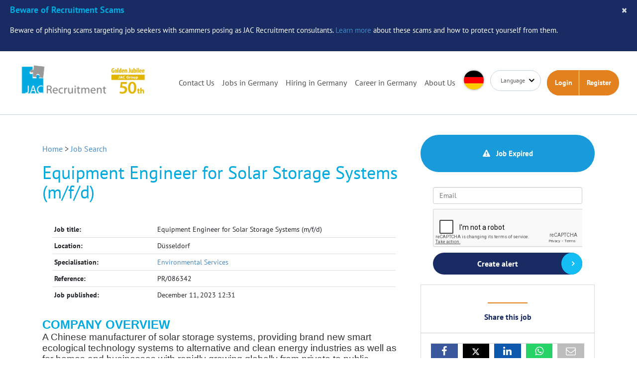

--- FILE ---
content_type: text/html; charset=utf-8
request_url: https://www.google.com/recaptcha/api2/anchor?ar=1&k=6LfTJlEpAAAAAOe_oEO2tRXbTvQWiga2U3FedYli&co=aHR0cHM6Ly93d3cuamFjLXJlY3J1aXRtZW50LmRlOjQ0Mw..&hl=en&v=PoyoqOPhxBO7pBk68S4YbpHZ&size=normal&anchor-ms=20000&execute-ms=30000&cb=i8wnchjubuva
body_size: 49494
content:
<!DOCTYPE HTML><html dir="ltr" lang="en"><head><meta http-equiv="Content-Type" content="text/html; charset=UTF-8">
<meta http-equiv="X-UA-Compatible" content="IE=edge">
<title>reCAPTCHA</title>
<style type="text/css">
/* cyrillic-ext */
@font-face {
  font-family: 'Roboto';
  font-style: normal;
  font-weight: 400;
  font-stretch: 100%;
  src: url(//fonts.gstatic.com/s/roboto/v48/KFO7CnqEu92Fr1ME7kSn66aGLdTylUAMa3GUBHMdazTgWw.woff2) format('woff2');
  unicode-range: U+0460-052F, U+1C80-1C8A, U+20B4, U+2DE0-2DFF, U+A640-A69F, U+FE2E-FE2F;
}
/* cyrillic */
@font-face {
  font-family: 'Roboto';
  font-style: normal;
  font-weight: 400;
  font-stretch: 100%;
  src: url(//fonts.gstatic.com/s/roboto/v48/KFO7CnqEu92Fr1ME7kSn66aGLdTylUAMa3iUBHMdazTgWw.woff2) format('woff2');
  unicode-range: U+0301, U+0400-045F, U+0490-0491, U+04B0-04B1, U+2116;
}
/* greek-ext */
@font-face {
  font-family: 'Roboto';
  font-style: normal;
  font-weight: 400;
  font-stretch: 100%;
  src: url(//fonts.gstatic.com/s/roboto/v48/KFO7CnqEu92Fr1ME7kSn66aGLdTylUAMa3CUBHMdazTgWw.woff2) format('woff2');
  unicode-range: U+1F00-1FFF;
}
/* greek */
@font-face {
  font-family: 'Roboto';
  font-style: normal;
  font-weight: 400;
  font-stretch: 100%;
  src: url(//fonts.gstatic.com/s/roboto/v48/KFO7CnqEu92Fr1ME7kSn66aGLdTylUAMa3-UBHMdazTgWw.woff2) format('woff2');
  unicode-range: U+0370-0377, U+037A-037F, U+0384-038A, U+038C, U+038E-03A1, U+03A3-03FF;
}
/* math */
@font-face {
  font-family: 'Roboto';
  font-style: normal;
  font-weight: 400;
  font-stretch: 100%;
  src: url(//fonts.gstatic.com/s/roboto/v48/KFO7CnqEu92Fr1ME7kSn66aGLdTylUAMawCUBHMdazTgWw.woff2) format('woff2');
  unicode-range: U+0302-0303, U+0305, U+0307-0308, U+0310, U+0312, U+0315, U+031A, U+0326-0327, U+032C, U+032F-0330, U+0332-0333, U+0338, U+033A, U+0346, U+034D, U+0391-03A1, U+03A3-03A9, U+03B1-03C9, U+03D1, U+03D5-03D6, U+03F0-03F1, U+03F4-03F5, U+2016-2017, U+2034-2038, U+203C, U+2040, U+2043, U+2047, U+2050, U+2057, U+205F, U+2070-2071, U+2074-208E, U+2090-209C, U+20D0-20DC, U+20E1, U+20E5-20EF, U+2100-2112, U+2114-2115, U+2117-2121, U+2123-214F, U+2190, U+2192, U+2194-21AE, U+21B0-21E5, U+21F1-21F2, U+21F4-2211, U+2213-2214, U+2216-22FF, U+2308-230B, U+2310, U+2319, U+231C-2321, U+2336-237A, U+237C, U+2395, U+239B-23B7, U+23D0, U+23DC-23E1, U+2474-2475, U+25AF, U+25B3, U+25B7, U+25BD, U+25C1, U+25CA, U+25CC, U+25FB, U+266D-266F, U+27C0-27FF, U+2900-2AFF, U+2B0E-2B11, U+2B30-2B4C, U+2BFE, U+3030, U+FF5B, U+FF5D, U+1D400-1D7FF, U+1EE00-1EEFF;
}
/* symbols */
@font-face {
  font-family: 'Roboto';
  font-style: normal;
  font-weight: 400;
  font-stretch: 100%;
  src: url(//fonts.gstatic.com/s/roboto/v48/KFO7CnqEu92Fr1ME7kSn66aGLdTylUAMaxKUBHMdazTgWw.woff2) format('woff2');
  unicode-range: U+0001-000C, U+000E-001F, U+007F-009F, U+20DD-20E0, U+20E2-20E4, U+2150-218F, U+2190, U+2192, U+2194-2199, U+21AF, U+21E6-21F0, U+21F3, U+2218-2219, U+2299, U+22C4-22C6, U+2300-243F, U+2440-244A, U+2460-24FF, U+25A0-27BF, U+2800-28FF, U+2921-2922, U+2981, U+29BF, U+29EB, U+2B00-2BFF, U+4DC0-4DFF, U+FFF9-FFFB, U+10140-1018E, U+10190-1019C, U+101A0, U+101D0-101FD, U+102E0-102FB, U+10E60-10E7E, U+1D2C0-1D2D3, U+1D2E0-1D37F, U+1F000-1F0FF, U+1F100-1F1AD, U+1F1E6-1F1FF, U+1F30D-1F30F, U+1F315, U+1F31C, U+1F31E, U+1F320-1F32C, U+1F336, U+1F378, U+1F37D, U+1F382, U+1F393-1F39F, U+1F3A7-1F3A8, U+1F3AC-1F3AF, U+1F3C2, U+1F3C4-1F3C6, U+1F3CA-1F3CE, U+1F3D4-1F3E0, U+1F3ED, U+1F3F1-1F3F3, U+1F3F5-1F3F7, U+1F408, U+1F415, U+1F41F, U+1F426, U+1F43F, U+1F441-1F442, U+1F444, U+1F446-1F449, U+1F44C-1F44E, U+1F453, U+1F46A, U+1F47D, U+1F4A3, U+1F4B0, U+1F4B3, U+1F4B9, U+1F4BB, U+1F4BF, U+1F4C8-1F4CB, U+1F4D6, U+1F4DA, U+1F4DF, U+1F4E3-1F4E6, U+1F4EA-1F4ED, U+1F4F7, U+1F4F9-1F4FB, U+1F4FD-1F4FE, U+1F503, U+1F507-1F50B, U+1F50D, U+1F512-1F513, U+1F53E-1F54A, U+1F54F-1F5FA, U+1F610, U+1F650-1F67F, U+1F687, U+1F68D, U+1F691, U+1F694, U+1F698, U+1F6AD, U+1F6B2, U+1F6B9-1F6BA, U+1F6BC, U+1F6C6-1F6CF, U+1F6D3-1F6D7, U+1F6E0-1F6EA, U+1F6F0-1F6F3, U+1F6F7-1F6FC, U+1F700-1F7FF, U+1F800-1F80B, U+1F810-1F847, U+1F850-1F859, U+1F860-1F887, U+1F890-1F8AD, U+1F8B0-1F8BB, U+1F8C0-1F8C1, U+1F900-1F90B, U+1F93B, U+1F946, U+1F984, U+1F996, U+1F9E9, U+1FA00-1FA6F, U+1FA70-1FA7C, U+1FA80-1FA89, U+1FA8F-1FAC6, U+1FACE-1FADC, U+1FADF-1FAE9, U+1FAF0-1FAF8, U+1FB00-1FBFF;
}
/* vietnamese */
@font-face {
  font-family: 'Roboto';
  font-style: normal;
  font-weight: 400;
  font-stretch: 100%;
  src: url(//fonts.gstatic.com/s/roboto/v48/KFO7CnqEu92Fr1ME7kSn66aGLdTylUAMa3OUBHMdazTgWw.woff2) format('woff2');
  unicode-range: U+0102-0103, U+0110-0111, U+0128-0129, U+0168-0169, U+01A0-01A1, U+01AF-01B0, U+0300-0301, U+0303-0304, U+0308-0309, U+0323, U+0329, U+1EA0-1EF9, U+20AB;
}
/* latin-ext */
@font-face {
  font-family: 'Roboto';
  font-style: normal;
  font-weight: 400;
  font-stretch: 100%;
  src: url(//fonts.gstatic.com/s/roboto/v48/KFO7CnqEu92Fr1ME7kSn66aGLdTylUAMa3KUBHMdazTgWw.woff2) format('woff2');
  unicode-range: U+0100-02BA, U+02BD-02C5, U+02C7-02CC, U+02CE-02D7, U+02DD-02FF, U+0304, U+0308, U+0329, U+1D00-1DBF, U+1E00-1E9F, U+1EF2-1EFF, U+2020, U+20A0-20AB, U+20AD-20C0, U+2113, U+2C60-2C7F, U+A720-A7FF;
}
/* latin */
@font-face {
  font-family: 'Roboto';
  font-style: normal;
  font-weight: 400;
  font-stretch: 100%;
  src: url(//fonts.gstatic.com/s/roboto/v48/KFO7CnqEu92Fr1ME7kSn66aGLdTylUAMa3yUBHMdazQ.woff2) format('woff2');
  unicode-range: U+0000-00FF, U+0131, U+0152-0153, U+02BB-02BC, U+02C6, U+02DA, U+02DC, U+0304, U+0308, U+0329, U+2000-206F, U+20AC, U+2122, U+2191, U+2193, U+2212, U+2215, U+FEFF, U+FFFD;
}
/* cyrillic-ext */
@font-face {
  font-family: 'Roboto';
  font-style: normal;
  font-weight: 500;
  font-stretch: 100%;
  src: url(//fonts.gstatic.com/s/roboto/v48/KFO7CnqEu92Fr1ME7kSn66aGLdTylUAMa3GUBHMdazTgWw.woff2) format('woff2');
  unicode-range: U+0460-052F, U+1C80-1C8A, U+20B4, U+2DE0-2DFF, U+A640-A69F, U+FE2E-FE2F;
}
/* cyrillic */
@font-face {
  font-family: 'Roboto';
  font-style: normal;
  font-weight: 500;
  font-stretch: 100%;
  src: url(//fonts.gstatic.com/s/roboto/v48/KFO7CnqEu92Fr1ME7kSn66aGLdTylUAMa3iUBHMdazTgWw.woff2) format('woff2');
  unicode-range: U+0301, U+0400-045F, U+0490-0491, U+04B0-04B1, U+2116;
}
/* greek-ext */
@font-face {
  font-family: 'Roboto';
  font-style: normal;
  font-weight: 500;
  font-stretch: 100%;
  src: url(//fonts.gstatic.com/s/roboto/v48/KFO7CnqEu92Fr1ME7kSn66aGLdTylUAMa3CUBHMdazTgWw.woff2) format('woff2');
  unicode-range: U+1F00-1FFF;
}
/* greek */
@font-face {
  font-family: 'Roboto';
  font-style: normal;
  font-weight: 500;
  font-stretch: 100%;
  src: url(//fonts.gstatic.com/s/roboto/v48/KFO7CnqEu92Fr1ME7kSn66aGLdTylUAMa3-UBHMdazTgWw.woff2) format('woff2');
  unicode-range: U+0370-0377, U+037A-037F, U+0384-038A, U+038C, U+038E-03A1, U+03A3-03FF;
}
/* math */
@font-face {
  font-family: 'Roboto';
  font-style: normal;
  font-weight: 500;
  font-stretch: 100%;
  src: url(//fonts.gstatic.com/s/roboto/v48/KFO7CnqEu92Fr1ME7kSn66aGLdTylUAMawCUBHMdazTgWw.woff2) format('woff2');
  unicode-range: U+0302-0303, U+0305, U+0307-0308, U+0310, U+0312, U+0315, U+031A, U+0326-0327, U+032C, U+032F-0330, U+0332-0333, U+0338, U+033A, U+0346, U+034D, U+0391-03A1, U+03A3-03A9, U+03B1-03C9, U+03D1, U+03D5-03D6, U+03F0-03F1, U+03F4-03F5, U+2016-2017, U+2034-2038, U+203C, U+2040, U+2043, U+2047, U+2050, U+2057, U+205F, U+2070-2071, U+2074-208E, U+2090-209C, U+20D0-20DC, U+20E1, U+20E5-20EF, U+2100-2112, U+2114-2115, U+2117-2121, U+2123-214F, U+2190, U+2192, U+2194-21AE, U+21B0-21E5, U+21F1-21F2, U+21F4-2211, U+2213-2214, U+2216-22FF, U+2308-230B, U+2310, U+2319, U+231C-2321, U+2336-237A, U+237C, U+2395, U+239B-23B7, U+23D0, U+23DC-23E1, U+2474-2475, U+25AF, U+25B3, U+25B7, U+25BD, U+25C1, U+25CA, U+25CC, U+25FB, U+266D-266F, U+27C0-27FF, U+2900-2AFF, U+2B0E-2B11, U+2B30-2B4C, U+2BFE, U+3030, U+FF5B, U+FF5D, U+1D400-1D7FF, U+1EE00-1EEFF;
}
/* symbols */
@font-face {
  font-family: 'Roboto';
  font-style: normal;
  font-weight: 500;
  font-stretch: 100%;
  src: url(//fonts.gstatic.com/s/roboto/v48/KFO7CnqEu92Fr1ME7kSn66aGLdTylUAMaxKUBHMdazTgWw.woff2) format('woff2');
  unicode-range: U+0001-000C, U+000E-001F, U+007F-009F, U+20DD-20E0, U+20E2-20E4, U+2150-218F, U+2190, U+2192, U+2194-2199, U+21AF, U+21E6-21F0, U+21F3, U+2218-2219, U+2299, U+22C4-22C6, U+2300-243F, U+2440-244A, U+2460-24FF, U+25A0-27BF, U+2800-28FF, U+2921-2922, U+2981, U+29BF, U+29EB, U+2B00-2BFF, U+4DC0-4DFF, U+FFF9-FFFB, U+10140-1018E, U+10190-1019C, U+101A0, U+101D0-101FD, U+102E0-102FB, U+10E60-10E7E, U+1D2C0-1D2D3, U+1D2E0-1D37F, U+1F000-1F0FF, U+1F100-1F1AD, U+1F1E6-1F1FF, U+1F30D-1F30F, U+1F315, U+1F31C, U+1F31E, U+1F320-1F32C, U+1F336, U+1F378, U+1F37D, U+1F382, U+1F393-1F39F, U+1F3A7-1F3A8, U+1F3AC-1F3AF, U+1F3C2, U+1F3C4-1F3C6, U+1F3CA-1F3CE, U+1F3D4-1F3E0, U+1F3ED, U+1F3F1-1F3F3, U+1F3F5-1F3F7, U+1F408, U+1F415, U+1F41F, U+1F426, U+1F43F, U+1F441-1F442, U+1F444, U+1F446-1F449, U+1F44C-1F44E, U+1F453, U+1F46A, U+1F47D, U+1F4A3, U+1F4B0, U+1F4B3, U+1F4B9, U+1F4BB, U+1F4BF, U+1F4C8-1F4CB, U+1F4D6, U+1F4DA, U+1F4DF, U+1F4E3-1F4E6, U+1F4EA-1F4ED, U+1F4F7, U+1F4F9-1F4FB, U+1F4FD-1F4FE, U+1F503, U+1F507-1F50B, U+1F50D, U+1F512-1F513, U+1F53E-1F54A, U+1F54F-1F5FA, U+1F610, U+1F650-1F67F, U+1F687, U+1F68D, U+1F691, U+1F694, U+1F698, U+1F6AD, U+1F6B2, U+1F6B9-1F6BA, U+1F6BC, U+1F6C6-1F6CF, U+1F6D3-1F6D7, U+1F6E0-1F6EA, U+1F6F0-1F6F3, U+1F6F7-1F6FC, U+1F700-1F7FF, U+1F800-1F80B, U+1F810-1F847, U+1F850-1F859, U+1F860-1F887, U+1F890-1F8AD, U+1F8B0-1F8BB, U+1F8C0-1F8C1, U+1F900-1F90B, U+1F93B, U+1F946, U+1F984, U+1F996, U+1F9E9, U+1FA00-1FA6F, U+1FA70-1FA7C, U+1FA80-1FA89, U+1FA8F-1FAC6, U+1FACE-1FADC, U+1FADF-1FAE9, U+1FAF0-1FAF8, U+1FB00-1FBFF;
}
/* vietnamese */
@font-face {
  font-family: 'Roboto';
  font-style: normal;
  font-weight: 500;
  font-stretch: 100%;
  src: url(//fonts.gstatic.com/s/roboto/v48/KFO7CnqEu92Fr1ME7kSn66aGLdTylUAMa3OUBHMdazTgWw.woff2) format('woff2');
  unicode-range: U+0102-0103, U+0110-0111, U+0128-0129, U+0168-0169, U+01A0-01A1, U+01AF-01B0, U+0300-0301, U+0303-0304, U+0308-0309, U+0323, U+0329, U+1EA0-1EF9, U+20AB;
}
/* latin-ext */
@font-face {
  font-family: 'Roboto';
  font-style: normal;
  font-weight: 500;
  font-stretch: 100%;
  src: url(//fonts.gstatic.com/s/roboto/v48/KFO7CnqEu92Fr1ME7kSn66aGLdTylUAMa3KUBHMdazTgWw.woff2) format('woff2');
  unicode-range: U+0100-02BA, U+02BD-02C5, U+02C7-02CC, U+02CE-02D7, U+02DD-02FF, U+0304, U+0308, U+0329, U+1D00-1DBF, U+1E00-1E9F, U+1EF2-1EFF, U+2020, U+20A0-20AB, U+20AD-20C0, U+2113, U+2C60-2C7F, U+A720-A7FF;
}
/* latin */
@font-face {
  font-family: 'Roboto';
  font-style: normal;
  font-weight: 500;
  font-stretch: 100%;
  src: url(//fonts.gstatic.com/s/roboto/v48/KFO7CnqEu92Fr1ME7kSn66aGLdTylUAMa3yUBHMdazQ.woff2) format('woff2');
  unicode-range: U+0000-00FF, U+0131, U+0152-0153, U+02BB-02BC, U+02C6, U+02DA, U+02DC, U+0304, U+0308, U+0329, U+2000-206F, U+20AC, U+2122, U+2191, U+2193, U+2212, U+2215, U+FEFF, U+FFFD;
}
/* cyrillic-ext */
@font-face {
  font-family: 'Roboto';
  font-style: normal;
  font-weight: 900;
  font-stretch: 100%;
  src: url(//fonts.gstatic.com/s/roboto/v48/KFO7CnqEu92Fr1ME7kSn66aGLdTylUAMa3GUBHMdazTgWw.woff2) format('woff2');
  unicode-range: U+0460-052F, U+1C80-1C8A, U+20B4, U+2DE0-2DFF, U+A640-A69F, U+FE2E-FE2F;
}
/* cyrillic */
@font-face {
  font-family: 'Roboto';
  font-style: normal;
  font-weight: 900;
  font-stretch: 100%;
  src: url(//fonts.gstatic.com/s/roboto/v48/KFO7CnqEu92Fr1ME7kSn66aGLdTylUAMa3iUBHMdazTgWw.woff2) format('woff2');
  unicode-range: U+0301, U+0400-045F, U+0490-0491, U+04B0-04B1, U+2116;
}
/* greek-ext */
@font-face {
  font-family: 'Roboto';
  font-style: normal;
  font-weight: 900;
  font-stretch: 100%;
  src: url(//fonts.gstatic.com/s/roboto/v48/KFO7CnqEu92Fr1ME7kSn66aGLdTylUAMa3CUBHMdazTgWw.woff2) format('woff2');
  unicode-range: U+1F00-1FFF;
}
/* greek */
@font-face {
  font-family: 'Roboto';
  font-style: normal;
  font-weight: 900;
  font-stretch: 100%;
  src: url(//fonts.gstatic.com/s/roboto/v48/KFO7CnqEu92Fr1ME7kSn66aGLdTylUAMa3-UBHMdazTgWw.woff2) format('woff2');
  unicode-range: U+0370-0377, U+037A-037F, U+0384-038A, U+038C, U+038E-03A1, U+03A3-03FF;
}
/* math */
@font-face {
  font-family: 'Roboto';
  font-style: normal;
  font-weight: 900;
  font-stretch: 100%;
  src: url(//fonts.gstatic.com/s/roboto/v48/KFO7CnqEu92Fr1ME7kSn66aGLdTylUAMawCUBHMdazTgWw.woff2) format('woff2');
  unicode-range: U+0302-0303, U+0305, U+0307-0308, U+0310, U+0312, U+0315, U+031A, U+0326-0327, U+032C, U+032F-0330, U+0332-0333, U+0338, U+033A, U+0346, U+034D, U+0391-03A1, U+03A3-03A9, U+03B1-03C9, U+03D1, U+03D5-03D6, U+03F0-03F1, U+03F4-03F5, U+2016-2017, U+2034-2038, U+203C, U+2040, U+2043, U+2047, U+2050, U+2057, U+205F, U+2070-2071, U+2074-208E, U+2090-209C, U+20D0-20DC, U+20E1, U+20E5-20EF, U+2100-2112, U+2114-2115, U+2117-2121, U+2123-214F, U+2190, U+2192, U+2194-21AE, U+21B0-21E5, U+21F1-21F2, U+21F4-2211, U+2213-2214, U+2216-22FF, U+2308-230B, U+2310, U+2319, U+231C-2321, U+2336-237A, U+237C, U+2395, U+239B-23B7, U+23D0, U+23DC-23E1, U+2474-2475, U+25AF, U+25B3, U+25B7, U+25BD, U+25C1, U+25CA, U+25CC, U+25FB, U+266D-266F, U+27C0-27FF, U+2900-2AFF, U+2B0E-2B11, U+2B30-2B4C, U+2BFE, U+3030, U+FF5B, U+FF5D, U+1D400-1D7FF, U+1EE00-1EEFF;
}
/* symbols */
@font-face {
  font-family: 'Roboto';
  font-style: normal;
  font-weight: 900;
  font-stretch: 100%;
  src: url(//fonts.gstatic.com/s/roboto/v48/KFO7CnqEu92Fr1ME7kSn66aGLdTylUAMaxKUBHMdazTgWw.woff2) format('woff2');
  unicode-range: U+0001-000C, U+000E-001F, U+007F-009F, U+20DD-20E0, U+20E2-20E4, U+2150-218F, U+2190, U+2192, U+2194-2199, U+21AF, U+21E6-21F0, U+21F3, U+2218-2219, U+2299, U+22C4-22C6, U+2300-243F, U+2440-244A, U+2460-24FF, U+25A0-27BF, U+2800-28FF, U+2921-2922, U+2981, U+29BF, U+29EB, U+2B00-2BFF, U+4DC0-4DFF, U+FFF9-FFFB, U+10140-1018E, U+10190-1019C, U+101A0, U+101D0-101FD, U+102E0-102FB, U+10E60-10E7E, U+1D2C0-1D2D3, U+1D2E0-1D37F, U+1F000-1F0FF, U+1F100-1F1AD, U+1F1E6-1F1FF, U+1F30D-1F30F, U+1F315, U+1F31C, U+1F31E, U+1F320-1F32C, U+1F336, U+1F378, U+1F37D, U+1F382, U+1F393-1F39F, U+1F3A7-1F3A8, U+1F3AC-1F3AF, U+1F3C2, U+1F3C4-1F3C6, U+1F3CA-1F3CE, U+1F3D4-1F3E0, U+1F3ED, U+1F3F1-1F3F3, U+1F3F5-1F3F7, U+1F408, U+1F415, U+1F41F, U+1F426, U+1F43F, U+1F441-1F442, U+1F444, U+1F446-1F449, U+1F44C-1F44E, U+1F453, U+1F46A, U+1F47D, U+1F4A3, U+1F4B0, U+1F4B3, U+1F4B9, U+1F4BB, U+1F4BF, U+1F4C8-1F4CB, U+1F4D6, U+1F4DA, U+1F4DF, U+1F4E3-1F4E6, U+1F4EA-1F4ED, U+1F4F7, U+1F4F9-1F4FB, U+1F4FD-1F4FE, U+1F503, U+1F507-1F50B, U+1F50D, U+1F512-1F513, U+1F53E-1F54A, U+1F54F-1F5FA, U+1F610, U+1F650-1F67F, U+1F687, U+1F68D, U+1F691, U+1F694, U+1F698, U+1F6AD, U+1F6B2, U+1F6B9-1F6BA, U+1F6BC, U+1F6C6-1F6CF, U+1F6D3-1F6D7, U+1F6E0-1F6EA, U+1F6F0-1F6F3, U+1F6F7-1F6FC, U+1F700-1F7FF, U+1F800-1F80B, U+1F810-1F847, U+1F850-1F859, U+1F860-1F887, U+1F890-1F8AD, U+1F8B0-1F8BB, U+1F8C0-1F8C1, U+1F900-1F90B, U+1F93B, U+1F946, U+1F984, U+1F996, U+1F9E9, U+1FA00-1FA6F, U+1FA70-1FA7C, U+1FA80-1FA89, U+1FA8F-1FAC6, U+1FACE-1FADC, U+1FADF-1FAE9, U+1FAF0-1FAF8, U+1FB00-1FBFF;
}
/* vietnamese */
@font-face {
  font-family: 'Roboto';
  font-style: normal;
  font-weight: 900;
  font-stretch: 100%;
  src: url(//fonts.gstatic.com/s/roboto/v48/KFO7CnqEu92Fr1ME7kSn66aGLdTylUAMa3OUBHMdazTgWw.woff2) format('woff2');
  unicode-range: U+0102-0103, U+0110-0111, U+0128-0129, U+0168-0169, U+01A0-01A1, U+01AF-01B0, U+0300-0301, U+0303-0304, U+0308-0309, U+0323, U+0329, U+1EA0-1EF9, U+20AB;
}
/* latin-ext */
@font-face {
  font-family: 'Roboto';
  font-style: normal;
  font-weight: 900;
  font-stretch: 100%;
  src: url(//fonts.gstatic.com/s/roboto/v48/KFO7CnqEu92Fr1ME7kSn66aGLdTylUAMa3KUBHMdazTgWw.woff2) format('woff2');
  unicode-range: U+0100-02BA, U+02BD-02C5, U+02C7-02CC, U+02CE-02D7, U+02DD-02FF, U+0304, U+0308, U+0329, U+1D00-1DBF, U+1E00-1E9F, U+1EF2-1EFF, U+2020, U+20A0-20AB, U+20AD-20C0, U+2113, U+2C60-2C7F, U+A720-A7FF;
}
/* latin */
@font-face {
  font-family: 'Roboto';
  font-style: normal;
  font-weight: 900;
  font-stretch: 100%;
  src: url(//fonts.gstatic.com/s/roboto/v48/KFO7CnqEu92Fr1ME7kSn66aGLdTylUAMa3yUBHMdazQ.woff2) format('woff2');
  unicode-range: U+0000-00FF, U+0131, U+0152-0153, U+02BB-02BC, U+02C6, U+02DA, U+02DC, U+0304, U+0308, U+0329, U+2000-206F, U+20AC, U+2122, U+2191, U+2193, U+2212, U+2215, U+FEFF, U+FFFD;
}

</style>
<link rel="stylesheet" type="text/css" href="https://www.gstatic.com/recaptcha/releases/PoyoqOPhxBO7pBk68S4YbpHZ/styles__ltr.css">
<script nonce="ckxz13V3-VjoY0cgnU73Ag" type="text/javascript">window['__recaptcha_api'] = 'https://www.google.com/recaptcha/api2/';</script>
<script type="text/javascript" src="https://www.gstatic.com/recaptcha/releases/PoyoqOPhxBO7pBk68S4YbpHZ/recaptcha__en.js" nonce="ckxz13V3-VjoY0cgnU73Ag">
      
    </script></head>
<body><div id="rc-anchor-alert" class="rc-anchor-alert"></div>
<input type="hidden" id="recaptcha-token" value="[base64]">
<script type="text/javascript" nonce="ckxz13V3-VjoY0cgnU73Ag">
      recaptcha.anchor.Main.init("[\x22ainput\x22,[\x22bgdata\x22,\x22\x22,\[base64]/[base64]/MjU1Ong/[base64]/[base64]/[base64]/[base64]/[base64]/[base64]/[base64]/[base64]/[base64]/[base64]/[base64]/[base64]/[base64]/[base64]/[base64]\\u003d\x22,\[base64]\x22,\x22InzCgGE3wqbDtGPDjsKdw5jCpUU1w7DCqjo/wp3Cr8OOwrjDtsKmOUHCgMKmOTwbwokXwr9ZwqrDsVLCrC/DjUVUV8KYw6wTfcKGwoIwXXzDhsOSPDt4NMKIw7LDtB3Cug87FH9Lw4rCqMOYacOqw5xmwqliwoYLw51ybsKsw43Dn8OpIirDhsO/wonClsOdLFPCjcKbwr/CtHDDtnvDrcOHRwQrS8Ktw5VIw5zDhkPDkcO5DcKyXy/Dgm7DjsKULcOcJHAPw7gTScOhwo4PLcOrGDIpwoXCjcOBwrddwrY0V3DDvl0fwrTDnsKVwonDgsKdwqFhHiPCusKPOW4FwpjDnsKGCQ4GMcOIwq/CugrDg8OKYHQIwpHChsK5NcOZTVDCjMOnw5vDgMKxw4/Dn35zw7JCQBp0w4VVXG8eA3PDsMOrO23CpGPCm0fDvcO/GEfCvsKKLjjCpEvCn3FgIsOTwqHCjn7DpV4GNV7DoFzDpcKcwrMzBFYGX8OlQMKHwoPCuMOXKTXDvgTDl8OSHcOAwp7DsMKzYGTDplTDnw9DwqLCtcO8OcOKYzpWR37CscKaKsOCJcK9HWnCocKpOMKtSznDtz/Dp8OrDsKgwqZJwqfCi8Odw4zDrAwaHHfDrWcNwonCqsKuZcKpwpTDozbCgcKewrrDqcKNOUrCqsOYPEkFw60pCF/CvcOXw63DlsO/KVNMw4g7w5nDj2VOw404TlrChRh3w5/DlGvDpgHDu8KbaiHDvcOTwqbDjsKRw4oSXyAFw78bGcO/R8OECWbCusKjwqfCisO0IMOEwp8nHcOKwrnCpcKqw7pQC8KUUcKgeQXCq8Oswq8+wodVwpXDn1HCs8Oow7PCry3DhcKzwo/DncKfIsOxbW5Sw7/CuDo4fsKzwpHDl8KJw5DChsKZWcKnw4/DhsKyMMO1wqjDocKGwpfDs340FVclw7zCrAPCnEU+w7YLEjZHwqcNaMODwrwTwo/DlsKSFMKcBXZ3T2PCq8OwBR9VacKqwrg+B8OQw53DmUcrbcKqG8Opw6bDmCTDiMO1w5pELcObw5DDtQxtwoLCucOowqc6DDVIesO9YxDCnHIxwqYow5LCijDCij7DosK4w4UtwpnDpmTCqMKpw4HClgfDr8KLY8O5w48VUVbClcK1QxwCwqNpw7LCqMK0w6/DhMO2d8Kywq5PfjLDtMOEScKqW8OeaMO7wq3CozXChMKQw5PCvVlUNlMKw450VwfCv8KREXlgG2FIw5pJw67Cn8ObPC3CkcOREnrDqsOkw43Cm1XCisKmdMKLUMKmwrdBwqkBw4/Duh/CvGvCpcKsw7l7UFRNI8KFwr7DjkLDncKUEi3DsVgKwobCsMOKwrIAwrXCjMOdwr/DgynDlmo0YnHCkRUuNcKXXMOiw4cIXcKCWMOzE3Efw63CoMOGWg/CgcKiwr4/X33DlsK3w6tRwrAAEMO9AsKUPSLCqndJG8K5w4fDsg5ydMOjNMOvw64SacOFwpIONFQJwpkeEHzCh8ODw6NgVhDDrnJ4EiLDkQYtNMOwwqbCky5mw6DDtsKBw6Y+PsKUwr3Do8OJLcOew5LDsR7DoTYNfsKuwoUjwpd/asKEwp89ScK4w5jDg1R6FhLDmngrdVxew5/Ci0PCqcKIw4bDlVp2DMKrPwrCpnnDvDDDoz/Duj/Dg8Kqw53Dnw97wpU3FsOtwp/CmELCrMOsVMOmw4bDlyonWFfDhsOcwrnDm30VBmbDgcK5T8KWw4tYwq/DiMKUeXTCp27Dji3CusKrwpHCplpRbMOhGsOVK8OEwqNVwprCoD7DgcOHw4x0HMKkVcK1W8KlasKKw7pww4pcwoReTMOMwq3Dt8K3woxfwovDisOEw499wrgwwpkDw6/[base64]/DnQnDlcKGDMKGw7d5w4rCrMKVw4sYwrHDlXU5H8Kaw4UzDwI0dV5MU1pqB8OJw6cGKB/DmWrDrhIUPzjCv8OSw6oUQUxTw5A0ZkUmJE9Dwr9Iw440wpgcw6HCuwvDgn/CtE7CvTnDiBFkAjlGYCPCgkleIsOqwoLDrXnCvsK5fMOXPcOGw5zDicK7a8KJw4JAw4HDgwvCv8OFdS4gVg8Zw6JpCzlKwoIdwo1qAMOBNcOtwrU2MlbChlTDkUDCoMOjw6paY1Fnw5PDrMOfGsO6OMKbwq/DhsKZbH8NM33DpCfDlcKPTMOvHcK3IFbDscKucMOIC8KiFcOnwr7Drw/DpAMVcMO4w7TClAnDingbwq7Do8Oiw7TCucK7K3nCpMKawrwmw5PCt8OUw6rDrGrDuMKiwp/DqDTCqsKzw5TDnXzDqMKmRCvChsKswonDkl/[base64]/[base64]/[base64]/V8KhwqpKdRJXQQoEbgHDjcK8wqtCOsKXw4lucsOBehfCmDjCqsO2wojDpQdaw7rCrSgGEcKQw5fDkWwkGsOBWHDDtMKIw4DDkMKZLsKTWcOQwp7CmzTDqStuOj3DscKiK8OxwrTCnmDDosKVw512w6DClHbCgkTDp8O5W8OlwpYvQMO9wo3Dh8O9w5ACwrHDiVnDqRt/bWc4EkMHfsO1VSDCrwLDqcKTwqDDhcK3w40Vw4LCiC1BwqZlwpjDjMOEZA4iAcKiesO7dMOSwqLDtcObw5rCjS3Ck1RTIsOeNsK/bcKmG8OWw4HDuypPwrDCgXo6wpQyw41Zw4fDpcK2w6PDpH/ClhTDgcOJB2zDuQPCmsKQJlRLwrBBw5/[base64]/CnMOlXD1DwqDCpcOTBX7Cn3Z+wqjCpFECw79QM3PCqQhHw44REFrDmxnDoHXCrl5jOlwfBMOrw7lHBsOPPT/DoMOHwrHCtsO7XMOQX8KDwp/DrT7DmsOeRWIZw4fDny/DmsKJPMKNG8Ouw4bDpMKGCcK6w5HCnsO/TcOxw73DtcK+wrLCucOpd3NBw7LDpljDocKmw6xscsKiw6F9UsOTUMOxMC7CnMOsJ8OuXsO/wpUMYcKpwoXDk0g8wpQbIms/FsOSaDjDpn8TH8OfYMO3w6nCpwfCskDDs0k/w4HCkk03wr7Clg5LIV3DlMOTw74ow69vIR/CrTNdwonCnloiDFzDocKbw7fDnAISf8OAw4ZEw4bCocKqw5LDo8OSPMO1wr4cfsOca8KqVsOFM0wgwo7CocKHO8OicQlrUcO2GhjClMOnw587BQrCkmzDjC/Dp8KxworDvy3CuHHCtcOMwpR+w7p5wpBiwrTChMKawoHCgxBjw6l1WHvDp8K7wqBqBk0PWDh/QmfCp8KRVyFDICZyP8OENMO1UMKtex3DscO6OSjClcK/D8K5wp3DvCZOUmAyw7t6X8Kiwo/CoAtINMKHTSjDnsOqwqNIw7A1CsKELE/DmwTCg30nw6MJw4XDlsK/w6nCmjg9AUFWeMOmBcOtC8Onw7jDhwlMwqTDgsObZjMhVcKuQsOgwrrDncO7PjPCtsKZw4YQw7gpAQTDisKAfS3Ci0Bkw47CjMKCWcKHwrbDgGMCw7/CksKeFMKePcOkwpknNn7Cnh0tNlxtwrbCiAAFDcK1w4rCvBjDgMKHwoovDSHCvG/CmcOTwpFvAHRFwogiZWXCojnCnMOIfwcEwqbDjhIpb2wKWVwnWDzDo2JQw487wqlLCcKuwot9bsKfAcKowpI7wo0ZXwM+w6TCrkh5w4NKAsOCw7gFwofDnGDCkBQKPcOaw5lUwrBpcsKlwoXDlTfCkAHCicKJwrzDuGRKHhNgwpXCtB8xwq/DggzCpgrDjEt9wqhHc8Kxw548w4JJw7IhBcKkw4bCmcKcw6waWFzDtsOrJwssLcKHE8OAegLDtMObCsKUFABLZ8K2bXfCg8O+w7LDl8OmIALCi8O7w5DDvMOtO0E/wo/CjXPCt1Qqw7kZDsKEw7UfwplVR8KKw5fDhQPCh1t+w5rCqcKNQR/[base64]/Cr8K3w6LDug8UwqBgwq/[base64]/QcO7dhfCj8OlGBDCsVzConIqw4/DgEEvHcO+wo/DgV4GDh8Zw5vDicOUSSU8ZsOUPcKOw6LDpWjDssOLZcOOw4VzwpbCp8KAw4nCp1jDv3LDlsOuw6DCqWTClWTCrsKqw6gZw7pAw7B/Cih0w5fDocKUw7gMwpzDr8K2Z8OtwpJsAMOjw7oSN2XCun1Zw45Fw5B9w5c2wonCrMOWLljDtnzDpRLCoDrDhMKLworClsOwWcOaVcKQY1xNw550wpzCqzPDmcObJMO9w6N4w6HDrS5DMTLDpR/[base64]/DtsOsCMKLVcKWIX5/wpbCsE11CTvCmBZKO8KlATp6wpPCoMKfTnDDq8KwBMKDw5vCkMOrK8OxwockwozDucKfDsOQw5jCtMK3RsKYPWHDjTnCpzZjTsKhw5nCvsOiw4N1woEFP8K5wothHD/ChwZ+F8KMGcKPDABMwrpoVMKyZcK8wozCscK5wpdrcy7CssOpwqrCoxbDpQDDksOqCsKhwo/[base64]/CnsKvSCoNw4vChD12QDnDjnrDoksWw51awpTCk8OWJDFMwrAyZ8KEMCPDrnweTsOmwp/DrwzDtMKywpsjSRDCt1x0E37CsV0ew6XCmGcqw7nCqcKxB0rCtcOvw7fDmWFkTU0Dw58GF1nDgktwwq3CisKNwq7CnwfCs8KZbG/CjkvCm09PTiAjw64mG8O6CsK+w7nDhkvDvXHDjhtWb3xcwpktGsKMw6NnwqosaVMeBcOqRgXCjsOxAwA2wqnDsDjCjnPDoG/Cvn5HG3sPw40Xw7zDjiXDuV/DpMKyw6ALwpvCqxoyBQ5GwprCuH0QFQVkBjHCv8OGw4kIwqE6w50yF8KJOMKgw5sDwpYUTHfDr8O6w5Jpw6LChhEJwpo/QMKFw4HDgcKtSMKjKnHDpMKWw6jDnQ9NdG4Xwr4iL8KSM8KGeS7CjMOrw4fDiMO+QsObN1EANUNEwqnCm38ew53DjXXCh00bwqrCvcOnwqjDnBrDn8K/[base64]/JQPCo8KWw48owoXCszjDoVvCosKtw5Jbw4AlQ8OWwrTDqMOdD8KLR8ObwoLDkWYqw5JrcEJBwpYVw50+wq1tFQU6wpjCthI+QMOVwr97w6zDtC/CkQowfnLDgV3CksOxwr8swpDCsBfCqsOewrjCjsORXgVYwrbCmsOCe8OCw6DDkTDDmGjCjMKDwojDq8OIEjnDpkvChQ7DjMKEFsKCZEB6JkIXw5XDvlR/wrnDmsOqT8OXwpvDrEdqw4tXU8Kdw7UiICkTIxLCpSfCgHl+H8O7w6BKZcOMwqwWUg3ClWArw4/[base64]/CqVzCgRJaTsOwTiUpw7vCpsOtKWjDhWrCqcKIw4UDwoMzw7EbBibCtT7CqMKpw7R4wr8GZmg6w6xDP8OtY8Omb8OkwoBsw57Djw1nw5bDncKNTgXCjcKEw5FEwpnCksKXJcOJRFnChivDuhnComnCnQPDpHxqwo9Owp/[base64]/CsSLCkUVxeV5EZirCh8OFTcO8OVXCr8Knw6hqOAY+KMO6wpQdLHk/[base64]/wrsvwoYGw5DCjcOdw6FdEMOjc8OAOSHDtMOsw7Z7fsO7AlhiQ8O/OAfDkQgpw6Q8FcO5PMOswrBRPxVJWsKUWVTDkQQnQhHCln3CkRhjbsOBwr/CtcKbVAJtwpUXwptXwqt/[base64]/aCfClMKZw7IlZ2TDjcOOesKhw6XDm8OtQMKiWT7Dkl/ChxgnwqnCnsKHdyrCusOdasKEwpgew4jDqT04wphTJE03wrvDuEDCmcOFHcO6w5bDmMKLwrvCtgHDi8KwVMOzwpwZwrjDj8KRw7TCg8KpKcKADWd/ZcOoKSTDijzDo8K5HcOewr7DvMOOEC0WwoPDv8OlwqQKw7nCjBTDncOTwpDCrcOWw6vCgcOIw6wMHyt7NCTDm08wwrkowphbV35WPQ/[base64]/[base64]/Dm1LCpQLDnMOgw5bDpELDiTxlMMKVw7XCp0fCohrDiBkEwrMOwrfDn8OJw7zDjwVxZMOkw4nCgsK8fcO7w5rDu8KOw4bDhDlLw54WwplHw6EBwqvCtAIzw5p9CwPDksOITz/Cg2bDoMOJEMOuw7ZHw4gyZcOtwo3DtMO9D1TCnA8pOAvDtwRQwpw5w5/CmEoZAHLCrUggHMKJEmVjw7tAERZSwqPDjMOoLhJnw6d2wp1JwqAGE8OqWcO7w5TCm8KhwpLCgMO+wrtnwo7CuSVgwqvDrD/Cm8KNPTPCqDjDt8OXAsKyPn4Bw6tXw7kKGTDChhgiw5saw6d/WUYiUMO9GsO1ZMKfNsOXw6I2w53Cl8OdUF7Dlj5Rw5YuCcK8w73ChHJ6WUHDsxvDmmREw6vChzQVYcKTFGXCh2PChCRPfRnDr8OQw6p/X8KsK8KGwpB5w7s7w5UjWGFfw7jDhMK3wqzChkpGwp/DtlcXBwFgC8OXwojCjk/[base64]/Oj/DpmLDvcO/w6Iow6cDw7gjw5QKQiJwJcKMMsOdwrM8NmbDiSHDisOKTyJrDMKtO1N2w5hzw7jDmcO9w4TCicKBIsK0XsKOfEvDgcKZCcKvw4PCg8OGA8KrwrvCmlPDgHDDviDCsDQ2e8KPGcO+YBDDnsKaAwILw5/Dp2fCu08zwq/Cv8K5w7MmwrDClsO4MsK7P8KQBsOBwqd7PxrDv0JYch/Cp8O7dRgoW8KcwpgzwpI7TsKhw5lIw68NwpVMQMO6DcKjw71FVilkw7BRwrTCn8OKS8KhQCbCssO3w7l8w57DncKcUcOhw4zDvcOlwqcgw63CsMO0GUvDs2cuwqPDgsOYV259X8OtKWjCqMKnwoh8w4PDksO8wowwwpHDpX18w7BowpwRw64VShDCrn/DtU7ChFfChcO2cUjCumF3ZMKYfBzCnMO8w6hGARNHVGhhEMOhw5LClsKtG1jDp2cRPjc+QH7Dtw1/WDQRZhBbd8KCGHvDm8ORMMKPwrfDm8KMVkUeEBrDlMOIYcKswqvDqETDnGbDu8OQwqjCgi9NGcKCwrLCkznCtFfCosKvwrbCmsOCR2VeElTDlnA7cQdaAcO5wpLCsGkPQ0l5bw/CkMKXQsODOMOWLMKMfsOsw7NmGwXDs8OIKHbDm8KXw60iO8KYw4lbwpfCrlpfwr7DhGMwAsOAa8OTYMOkR1fCi1PDkgl7wrXDjD/CklEsIETDicKOKMOkdTXDpEFUacKCwp1CKB7Cvw5Mw5BAw4LCjMO1w4JlQz/CgzXDvnsRw63DlW49wrfCngxZwovCthp+w5jCqHgNwrwyw4oCwp4bw4pxw5o+K8Olw6jDoFfCjMO9PMKEPcKLwqPCiUtNWSkmdMKdw5PCs8KMDMKRwrFfwp8bdx1HwoTClW41w5HCqCtkw53CoEdkw781w4XDiBETwqoJw7LCn8KIcHbDpjtffcOgQsKbwp/[base64]/BHrChBnDjTouGcOUZ1MYw7vCtn3CkMOlSHjCqUNfw61fwq/DvMKtwpXCsMK3WQnCgHbDvMKhw5rCnMOpYMO/w6sGwpfDv8KRJHd4RiBUVMK5woXCpzbDokbCpGYrwqkEw7XCu8OEMMOIDgvDiQg3PsOXw5fCmEZ+GUc/wojDiA9Dw54TV0nDokHCoW8NC8K8w6PDucOtw6obCn/DrsOvwp3Dj8OqEMO5N8OpYcKJwpTDhnfDoz/DjMO0FsKaAQDCsilwLcOXwrMNM8O/wqpsHsK/w5IMwoFZDsOpwo/DscKcdxoPwqfDrcKHL2rDgWXCq8KTBBHDmG9TDVxbw5/Cv2XChCTDmz0hc3HDh23Cv3xhOwI1wrTCscOBQUHDgVlyGAoxd8OJwoXDlnllw7YSw7MQw78kwoXCocKTaBzDmcKFwp1qwp3DrG48w7xWA3MjSwzCikfCvX46wr8BYMOZOlcCw4nCucOzwqfDgj1cAsO7wqAQEUkywrbCvMK/wqjDgMOIw5XCq8O9w4zDqMKbVnV8wrbCmT4lIwnDusORDsO7w6rDusOMw6VEw6TCrsKpwrHCo8KrATzChCFuw53Cj1rCtGXDusO1w6YyZcKtSMK1Bn3Cti9Aw6TCu8OjwpZ9w4jDj8K+wqTDrx8uIMKTwo/[base64]/BkfDrnpFwpHCr2oZw7/CjMK/[base64]/Dg3N+w7nCqkDDjl3Ct8KDw4DDjgZ5CsKYw6I5bhfCq8KgB3YZw7cTQcOjFiUmZsO+woR3cMK5w4TDp1XCgMO9wpsUwqclEMOWw6x/UG8zABlTw7JhXyfDjFY9w7rDhsK/WF4nQsKjJ8KTBRF4wqTCvElgSg8yPsKKwrLDqjUPwqJfw5hBA0bDpljCqcK/HsKOwpjDkcO7wpPDh8OLGjTCmMKOEBPCrcOuwo1CwqbDnMKTwph9QMOPwpNPw7MEw5/DinI/wrw1WMOVwqFWGcOvw6LCh8Ogw7QPwpDDiMOlVsK7w4V2wqnDpjY9fcKGw5YMw4PCg13Cr1fDtzs8wr5UcnLCtinDsighw6HDmMKQdxd6w4lELVzCvMOcw4TClzPDjRXDm2LCn8OFwqNnw74rw6fConfDusKHXsOCwoIJYm4Tw5IzwpxODWVUYMKbw7J8wr/CoAF9wofCqUrCiknCvklLwpDCgsKQw6fCqhEew5JswqM0RMKew77ChcOZw4fCj8K+bR4OwqHChcOrexHDp8K8w79Jw4bCu8KRw7VQLWvDvMOWYCrCvsKkw61iLEp5w4VkBsO4w7bCkcOaLGASwrFSY8ODwq4uN2JbwqVvbV7DssK/XSTDsFYAXcO+wrXCrsOMw6PDp8OIw6Jyw4zClcK2wotKwo/Dv8O2wqPCtMOvXSYYw4bCisOaw4zDhj0xDAl2wo3DmcO/[base64]/w6/DnFoVw75iwrgdw7bCvUo7KMOywpTDlQo1w5zCg2fCkMK8ElbChMOIH31VXnIOBMKMwpnDq1zCqcO1w4rDhX7DgMO3US3DmVB6wqJ4w5B4wq3ClcKewqwbBsOPaS/[base64]/Cv8Ojw7JOwpghw53Duz8jEsKDw5jDiUYONcOYOsKCehjCn8KdFRfCscKCwrAuwo89YC/CmMO+w7A5RcOjw70EYcOrFsO3acOxfjBUw7dGwpduw5/[base64]/F8OVCsOHwoPDpWDCjMKCc8KxwonDjjBqWyTCmBjDvcKewrpAwqrCpMOIwqHDrRTDs8KZw7zClREuwq/CkA/DisKVKU0KQzbDqsOUdA3CrMKKwrUMwpnCkEkCwowvw5DCglLDocOaw4jCqcOYGMOyBMO1GcO9AcKHw6V2SMOzw6TChW54YsOnMMKbbsOSN8OMGAbCmsK7wqMKRRvCqQ7Cj8OIw5HCtz4Jwq9/[base64]/CB8DXUrDi8OCw7fCoFrCqXvCq2jDjFF/e1MFMxrCtMKaaF4Iw6/CpsKAwpZWIcK4wo5rFRnDplZxw5/CpMOtwqTDklwBfgrChXJ8w6oWNcOYw4PCsCfDjcKWw4Evwr4Ow4dDw5wmwpvDpcO8wr/[base64]/w6IAw4XCimPDjGh3w4A/DgvDjgEiNcOqwpfDoXQxw73DjcOdbWQCw6/CsMOyw6fDm8OfdDJSwpYvwqTCkz0hYj7DsT7CpMOgwobCsyhVDMKlKcOfwoPDkV/Cgl/Cq8KKClgiw7tESGXDhcKVCcO6wq7CvRHCo8Kcw7cKeXNcw4XCu8OYwr8Hw5vDnEXCmwzDt3Jqw7PDq8KawozDk8Kmw6LDugwiw7xsfsKmNzfCuSTDokEZwqovIGc2D8KtwptnRFECT27CriXCqMO+IcKASk/CsRgZwo1dw7bCs1ROw7o+ZRnCmcK2wr5qw6fCj8O7Yx4/wobDtcKiw55gLsOkw5J9w4TDgMO0wpw5w5dqw7rDmcOINxnCkRXCv8K/SX98wqdPEDfDusKePcKHw6omwohHwrDCjMKtw7dCw7TCvMO4w5PCp3VUdQ3CncKkwr3DgFpAw7sqworCmwUnwr3Co23CucKxw4Rjw7vDjMOCwoUVVsOCCcObwo7DhsK9w7ZYCmNsw6Zlw6vCtC/Cuz4IHgMKNWrCl8KHT8KiwoJ+FcOpbMKbSRBNe8OmNT4EwoRpw6IffMOoZcOVwo7CnlHCuCUFHMKiwpPDigYCY8KtOsO7aT0Yw4/DmcO9OkrDu8KLw6Q/RjvDr8Khw7pXccKybU/Dp3Jpwqpcw4PDlMOCBsOZw7HCr8Khw6/DpEFvw47ClsKUEDbDh8O+w6h8NsKuJh42GcK4WMOfw4PDs2YPOcObYMOww4jCtxvCm8O3f8ODOAjCnsKkLsKQw5cfXwMlVMKHfcO3w4LCoMKxwpFOd8Kxb8KcwrtNwr/DpsK0JmDDtws2wqhnJWJRw5vCiznCr8OMPFc3wo5dSXjClcKowqnCvMO1wrLCu8KCwqDDqXUiwpfCpUjClsKywqMZRw3DvsOEwrjCq8K+wp5owq7Drx4GDGLDij/Dul4GRmXDpnUjwrHDuAdOHMK4MXAWJcKJwq3DpMKdw6fDghBsSsK4OMOrO8Oww6AHF8KyOMKjwozDk0zChcO4wqp+w4TCsBExVUrCicOnw5pKFDp8w5Fjw6x/EsKJw7HCt184w6wwMQrDksKAw7xcw5PDgMKRYsKgWjFfLyYjDsOUwo/CgcK8ajZZw4sMw7jDr8Oqw6ANw7fDhyM5w6zCpDvChmnCuMKjwqdVwonCmcOYwrkBw4XDjsKaw4fDmcOyb8OIKHnDkFQAwqnCoMK0w5ZIwr/[base64]/CpsKww4vDm8KHS8Omw5LDgUjCqsKJw7DDhGLCkX/CusOSS8KAwoNjFg4LwotPBR8EwonCh8KCwoTCjsKewqTDpMOZwrkOR8Kkw53CmcOTw5gHYRXDhEAWAHIRw6EIwp1PwqvCoAvDoD4lTVPDr8KXDE/ComnCtsKpPhvDiMKHw6fCr8KOGGtIPkRCKMK5w6YsIkDCjnRdwpTDjVdawpAnwrfDrsOnOsOyw4/Dv8KbIlzCrMOcLcOAwpNlwq7DisKqFVHDhWEUwpjDhVAjRMKnT2Jqw4bCjcO+w6vDk8KzJ2/Cpjw9JMOnCcKWV8OZw4JCFhTDusOew5TDqsOiw5/[base64]/[base64]/[base64]/DpUDCsMOKwqvDksK7wrfCi8OlCGxKw655TRpYRcOkJ3jCmsOkTcKfTcKBwqLCtWzDhB0Dwpt7w49/[base64]/CrcKRwpN2GnwHw7XCn8KRw5TChsKgGH0Iw6gLw5pBID5QbsKNWALCrsOgw7/CocOewobDoMKGwq/ChTfCg8KyMSzCuCouGVNewrLDi8OGfsKFBsKvN1DDrsKLw5oQY8K7PnlpCsK+V8KqEwbCvUTCncOawovDhsKuSsOGwpzCr8K/[base64]/DpDDCjRjDo1V6w4zDt8K3Y8Opw5LDhsOOwpHDsMKWw53DpMK2w6PDqsONEm1IdklzwoXCqRR+RsKAPcOuDMK4wp8SwpXCuSJkwpwtwoJKw45fZnEzw7sCTitrGsKHPcOLPGkNw6bDq8Oqwq/DsxMQasOdXTTCqMOFEMKYVW7Co8OZwrcBOsOYfsKXw70zSMOmccKww5w7w5Baw63CjcOmwobDiQ7DtsKzw4phJMK1G8KYZ8KSVj3DmsOdETNlWjIqw7VPwrbDncObwqQSw5/CkBh1w4LCk8OFwpTDp8OlwrnClcKMDMKZLMKaYk0ZdsO9G8KaIsKiw5prwoB5SgcBf8KHw7AZRcOrw6zDkcOBw6RSJBTDpMOQIMOHwrLDklHDmy0DwpY6wqBdwr8/LMO/ZsKyw7IJGUrDgUzCiEjCtsOlUwFAR28Tw63Dn1xfMsOHwrB1wrgVwr/DukHCqcOQL8KZWcKnDsOywqwTwqwpdEEYEkhVw48UwroxwqM/TD3DocKubMOvw7ABwpPCvcKnwrDCrUhsw7/[base64]/w7bDu8KDWTsPwpPCvcOywpsww6IXw6LDnE9uw68CDidIw6/[base64]/DmlElOMOSwo7DssOYwrZPw7LDgy9eXWNUJMK2f8K+w4IdwrlJTsKKNllSwo/[base64]/TMO8K8OYQcOTHcKyw6jCgD3DnlzDlMKiU0HCvXXCkMKYWMO0wrvDvsOWw7Fgw5jCvmcnRlPDqsKRw4XCgjzDk8Kvw4w7AcOINcOASsKuw7pvw73DqGrDi1nCvnvCmQTDgzDDlcO3wrZ7wqTCk8Ofw6dCwrROwpY+wqcKw5/[base64]/CtMKMV8O2wpXCnAvDicKsw7FDU8KUw5EUEcOhWsKnwq44F8KXw7HDv8KvVCrCmEHDvlIIw7tTTQo8dinDnVjDoMOTHRESw7wewokow4XCocKhwoodPMKBwql8wrIfw6rDoj/CtS7Dr8K+w6HCrFnCnMOmw4nCvADCmMOyecK/PxvDhzvCpVzDjMOmMUJjwr/CpsOow7RoWBBmwqPDsGTCj8OcSGfCvMOYw4bDpcKqw67DhMKcwpEwwqvDv0PChBXDvljCqMKzax/Cl8KpWcOpZMOdSFF7w5PCu3vDsjVQw4zCrMOwwrZ7E8KAfCVXPMKMw5ESwrvDg8OOIcKueBpXworDmUXDtnoYKh3DksOmwpxPwoRPwq3CqCvCrsO9ecOfw70WEMOyX8KIwqXDpn82C8OTVR7Cuw/DrW0/[base64]/Ch8KnWi7Dm2R8EsKFwqTCuMOoN8OdN8OVcl7DpMOYwrLDsgfDnFwzRMKlwq3DkMORw55Fwptdw7nCsxLDnmkuWcOXwpfCtMOVHQh0K8KowqJ/w7fDog7CucO6fVsdwok3wpkmEMKIbh5PasOCTcK8w6bCnz03wqtSwqXDqVw1wrplw4vDp8K7WcKfw5PDqxJEw4ljNXQOwrbDqcK0w6XDlMOAW1LCvjjCo8OebF0wDEbDmMOAeMOnVVdEDAI5B1/CpcOLMnpSFFxGwo7Dng7DmsOPw6xzw6jCnmwawrtNwr0tASnDjMK/[base64]/[base64]/Cq8KqwrsZLVvCrMKXJMKqeGhew5tawqPChcKIwqDCjsKsw5txSsOEw6FDJ8OjI35WcXLCh13ClybDh8OewrzCtcKTwqTCpyNoH8OdRiHDr8KFwqFZGGrDm3XDol/CvMK6wonDpMOXwq9OaWvCrjrCjXpLNMKhwq/CuSPChnbCkWI2B8OEwrxzdBxVbMKuwoEuwrvCqMOkw6Rgwr7DgyY+w7zClBzCpcKnwo9Yf1rCsCDDnV7CnUTDoMOlwqB3w6XCiHghJsKCQT3DiAt5FS/CmQ3DkcKzwrrCssOkwrbDmSPCm3YDWcOrwqzCiMOpRcKfw5tOw53DpsKXwoNWwo0yw4BWLMOjwpdobcOawrwcw51xP8Kow7hhw4nDl1N9wojDlMKvXmvCnBJbHxjCtsO/eMO7w6/CicOkw585DVvDv8OTw6PCtcKhf8KcDUfCszdhwrFzw57Cr8KxwoPDvsKqQ8K5w4Zbw6Y9wpTCgsOdYWJFQXJ9wqJowoBHwo3CpsKCw7XDrRPDrirDh8KQDkXCu8KoXMOHVcKFWcO8TjrDpsOcwqYlwofCoUUyACnCucKiw7whccK/aQ/CrybDtTscwq99agxhwrooQ8OVGF3Ckl3CksK3w4l8w4Yaw5jCnSrDrsOxwqg8w7VOwoEQwq8sf3nChMO6w552DsKnGsK/[base64]/W8OwGS/Cqi0OQcO4GsOBax8UwrzDucK5RcKCw5sFWkbDoyNfcEPDqsO7wr3DoQXCsz/DvWfCjsO3DB9cTcKUDwNTwpZdwpPChcO4bMKFFcKNHA1owrDCvX0ANcKEw7nChcOfG8KIw5HDlsKITH0fP8KGHcOHw7TConXDi8OzK2XCs8OobQjDn8OJZAY0wpZnwokgwpTCsBHDscOyw78YYsOVOcOSNcK1HcKoH8O/bsOiUcKBwrQewpAIwpEewpl6AsKbYmTCt8KcbDErQh03HcOMf8O2QcKvwotoU07CuzbCnljDgcOuw7VaW1LDkMKlwr/[base64]/Cn8Olw5XCiMK1wqrCiURJwq4iIcO1w7UVwqxewr/CvQnCkMOzcT/DtcOIdnHCn8OZc31eCcOWR8KOwpTChcOvw7nDvWgcM3rCscKjwrFKw4XDmGLCm8Ktw6PDtcORwp0rw6bDncKzXy/DuTBYARHDvzZXw7peJU/DnwnCusO0RxjDv8KbwqQGLQRdCMKLM8KXw47CisKiwr3DoRYIUHXDk8OOB8Kvw5VCYSbDmMK6wrLDvRsUBCbDvsObdsKBwpPCtQVBwq9kwq7CmMOtMMOQw6XChFLCuTkcwrTDrBVKw4bDn8K8w6bCr8OvQsKGwq/CiBbDsG/CmWkgw4jDtVPCtsOEFF5fYsOiw5XChTo4EELDq8OGDMOHwqfDp3TCo8OzC8OkXGlhS8KETsOyRHQQbsOMccONwr3DmMOfwoPDhQAbw4F3w73CkcO2LsKbCMKfG8OiMcOcVcKNw6nDo2nChEzDqlBqesKHw57Dh8Klwr3Dn8KcIcOmw5nDnhBmMA/DhRTDvwYQG8Khw5jDrQjDunszDsOGwqRnw6F7VyTClnkcYcK7wrvCqMOOw50ZXsK/G8K8w5knwrdlwrTClsKLwpQDW2zCvMKnwo0twoYcKMO6ccK/w43DuhQlY8OjNsKtw7XDn8O+Sjx1w4bDrwzDgDPDilBGBkZ/CADDsMKpARpTw5bCi23DmzvCrsOjwozCisKzY2nDjzvCghIybnHCqQTCnEbCrMO0JEvDu8KxwrrDgn11w64Bw6/CjEnCtsKMBsOYw5nDvMO/woDCuwt6w6LDuQJyw5zClcOewpXCkhlswqbCq27Co8KwNsKrwp/CoXw6wqZ/XWPCmcKfwqsvwrhgQkp9w6jDsVpVwrtcwqHCtxAlEi16w6c2wpLCiVs4w49Vw7PCtF7ChsOWT8OHwpjDisKLQsKrw4ohecO9wqcaw7FHw7/DrsOMXXl0wrbCmsKEwrcUw7PCkibDncKQNXjDoR1jwprCpcKUwrZsw79baMK9OxZrHjhKO8KrMMKTwq9Bdh/DvcO2UXXCmsONwo/DrMKcw5kRScOiCMO+F8K1TkInw5UNOiXCpsKsw75Qw5NEWlNBwonDp0nDmcOZw58rwqVNRMOcCsKcwpc3w701wpzDg0zDh8KUKRMewp3DqhzCsWzChlfDn1LDrAjCgMOiwqoGecOMSFt6JMKOSsKXIzdHAijCiAvDisOJw4LCvAB/wp4TdUcQw4g2wrB0wobCrmLCj3Fpw5ECT0HDisKMw5rCn8Ofa09bcsOIF2Uhw5pgZcKhBMORXMKrw69Iw6TDj8Oew51Nw5ooZsK2w4/CkkPDgi56w4PCocOuGsKdwodmUkrCigHDrsKZDMOLe8K/dQPDoFMDM8O+w7jCssOFw418w4zCv8OlPMOSDS57AMKcTDFLb1bCpMK1wosHwqvDsA3Dl8KDI8Kkw4NAS8K7w5HChsKTbCzDsGHCjMK6S8Osw4LCrhvCgHcVHMOgJ8KPwr/[base64]/Ck8O/[base64]/w4B8w6dyYnHCmBbDkMOEwojCrmERw5TCp3l6w4DDiCzDig8DFDnDkcOSw4HCs8K+woUgw7HDlEzCtMOkw7TCrkDCgwHDtsOSUAoyJcOAwoNUw7/DhVlOw5x+wrV8GcOBw6wvYRzChcKYw7ZUw74gR8OmTMKewqNDw6Q5w5NowrHClgTDqcKSanzDvmRdw5zDmMOUwqxlCCPCk8KHw6R8wotWQTvCkV9owprCnH0BwrABwpzCsAzDr8KtfxkBwog0wqI/aMOLw5V7w7fDoMKpUCc+aFw/RyYbLgHCucKIL2U1w4LCkMOqwpXDvcOowog4w5HCncORwrHDh8OrNz1uwr1MW8OAw43DmFPDpMOqw6Mvwp9KGsOTBMKfZnDDi8KlwrbDkmwvTgo9w4E2fcOzw5LCqcOkKk9nwpVGMsOqLkPDrcKxw4dpGsK/LUDDrsK+WMK/CG1+RMKUTwUhLTVpwrLDscOWGcOvwrBraELCjjnCgMK1YREFwpkwOsKnGwPCtMOtXzh7wpXDhsOEORBVG8KYw4ZNDyJUPMKTaXvCtkzDmBR5QEbDuS89w4Fyw75jKwQsYn/[base64]/CnMQaCh5YEjDlB7DgGjCh8KEwpDCimnCg8OrQ8KJYcO4HDYZwpo4HncrwqsJw7fCr8OIwoRLZXfDlcOAw4jCt2vDp8K2wqRiQMOQwp5tIcOoYSbDoyldwqhdZmDDpS7Cuy/CnMOUYMK8JXHDoMOhwp3ClGZuw4DCn8O6wrnCpMO1d8K3KUt9LsK8w7t+L2vCiATCjAHDlsO/KAAdwpNMUidLZcO7wqPClMO6S3TCsSNwXz45Z3nDiw9VNBbDmgvDhgh2QXHDqsOWwrLDssKJwpjCjU47w6/CpMOEwpoxGcKoUsKnw4wXw6BMw4nDgMOnwo10J3FVf8KUfCA/w7xdw4BtRglIdFTCnmvCo8KuwqQzZQI7w5/CgsO+w6gQwqbCscKTwoU6fsOoSCfDkDA+DWrCnWPCocO6wp0Dw6JLHipqwoHCgxpjQglYbMOUwpzDjB7DhcKUPsOHFzpqf2LCpGXCs8Oyw5LCrB/CrcKNLcKAw7gIw6XDmMOww5hOEMOeH8OiwrDCuSxtEB/DvyHCvC/DkMKQfcKsIQIPw6VaJ3vCusKZLsK2w5MJwr0kw7s4wr7DkMKFwrLDkGYdGXrDiMOyw4DDi8OOwqjDiD4/w411wo/CrH7Dh8OyJcK0wpjDu8OdfMKxcCQAGcKzwoHDtTTDhsObXcKLw5Zlw5YkwrnDvsONw5rDn2LDgcOiNMKvwr7DiMKAd8OCw4cpw78ew41sEsKywotJwrYeQnvCsQTDkcODTMO1w7bCtlHDuCpPaTDDj8OJw6zCpcO6w7DCg8Ocwq/CsTnCoVc6wp9IwpHDncKpw73DmcO2wpPChS/Dg8OYDVw/MiAFw7LCpATCisKfL8OwPsOUwoHCtcKtDMK3wpjCtlbDnsOFXsOkIibDm1IFwoVUwr1jb8OEwp/[base64]/Dk8KdJ8O8FTZ2wr/DjlTCosOBw44Ew6FafcKsw7NUw5MNwq/Dp8OIwocMPEUsw7nCnMK1UsKvXDXDgQEOwprDnsKiw4QDUQYsw73Cu8KtfzgBwo3DmsKgdcOOw4jDqCBkYU3CkcODUcKJwpDDshzCu8KmwrrCvcOGG0QkVcOBwogkwqLDhcKkwo/CjW/CjcKLwpsZT8OzwrdQD8KAwq5UKsKOOMKAw5RRE8KoJcOhwr3DnF0dw6lfwpkNw7ZeA8Knw4UUw6ZBw6YawrLClcOow75TO1TDlcONw6EISsO1w5Ubwrkow5TCuH/CnX5ywozDqMOWw65lw5ACLcKGG8KBw4HCqS7Cp3nDlnjDicOnA8OpUcK+ZMKzEsKdwo5lw63Cn8O3wrXCgcOjwoLDlcODcnkzwqJfLMKtADjChcOvY0/[base64]/[base64]/DggXCuMORwqfClwjDvi3Cv8KIX8OVwooUB8KYdcK2NBjDh8O+wo/Dlk5bwr7DhcKYUj/[base64]/wrMQBsKifERpw5JhDcO2URBZdmY2w4cPbTtIZcONTsONZ8O8woPDscOZwqJowpA7WMKywqZge0UawqDDlm86GMO2Yh8XwrzDv8KTwrxrw4/[base64]/Cr8KsalvDsMOXw4oZSxnCscOJcwjDr8K3ay3CosKqwopUw4LDklzCinREw6UxSsOXwqZFwq9XKMOAIBUxUSofD8OyEFMAdcOgw5gSXjnDv2/CsVAydDIBw6PCicKoUMKEw4JgGsK6wpEjdhrCt0bCpy5+wr5uw7LDrEXDmMKvw6vDnlzChGjCj2g+DMOTK8KhwqQlSFfDn8KgL8KJwprCkREmw4TDi8KtIR15wpR/csKPw5EXw77DtSTDpV3DmHXChyYxw4ZnCw3CrnbDrcKww4BGXWrDmMO6RhAawqPDtcORw4XDrDhWb8KIwohnw6UBH8OyJMOzZcKfwpkfHsKYG8Ooa8OVwoLCrMK/fRZIVhFraC97wqJrwrjDtsOzR8O0E1bDn8OMeBsnXMOCWcOLwoTCscOHNSQhwrzCkjHDhzDCksO4wqnCqhNBw7h+dibDiz3Dj8KQwoAkCyQDeRbDo0rDvh3CgsK0NcK2wpjCkXJ/wobCo8OYbcKwE8KpwoIEM8KoGWlZb8OXwoBNdBJNDcKnwoBvF31rw5zDuEw4w7LDtcKJNsOWRXjDsFE8R3vDgx1EdcOSecKnD8Ozw7PDrcKWF2d4aMK/RGjDjsKlwqc+RXoGE8OiMwMpwpTCnMKJGcKPXsKIwqDCq8OfDcOJWsOFw4XDncKiwpYbw6zCllsubVxrbsKGVsKDZkXCksOVw4JGCg40w5jCl8KWXMKyCULCusO0TyNwwpozcMOdPMKIwq0uw5gAAcOCw75Ewqw/wqnDvcObITNbI8OyfgfCnX7Cg8OOwqtAwrM0wogww5LDusOcw5/[base64]/CnMOnwp1xw5PDpcKLw6cewpLCkVjDlH1wEDpGw50ywq7CglPCowPCh0ZpUk0ATMO6HsOnwonCqDTDpSvCo8O5O307d8KXfncjwow5d2t8woI5wpHDo8KxwrTDusKfcTNMw5/CoMODw65tUsKPZS7CiMOAwosAwqI/ZgHDsMOAcQRQIiLDnA/Cg10Vw5Aww5koNsKPw594RMOQwoowUsOLwpcfe1oIBzF9wo/CgQMRby/Cu1gERMKpCjUwDUROczNgNsOlw77CjcKbw6dQw6UHPMKCJ8O+wp1zwofDs8O6OgoEEgfDo8Kfwp1fasOaw6jCnUlXwpjDv0s\\u003d\x22],null,[\x22conf\x22,null,\x226LfTJlEpAAAAAOe_oEO2tRXbTvQWiga2U3FedYli\x22,0,null,null,null,0,[21,125,63,73,95,87,41,43,42,83,102,105,109,121],[1017145,391],0,null,null,null,null,0,null,0,1,700,1,null,0,\[base64]/76lBhnEnQkZnOKMAhnM8xEZ\x22,0,0,null,null,1,null,0,1,null,null,null,0],\x22https://www.jac-recruitment.de:443\x22,null,[1,1,1],null,null,null,0,3600,[\x22https://www.google.com/intl/en/policies/privacy/\x22,\x22https://www.google.com/intl/en/policies/terms/\x22],\x22SzMjeW17rUFB6qtS6pU20+Ry26SSGp8HnCOwUIVDB0A\\u003d\x22,0,0,null,1,1769303919098,0,0,[87,58,1,238],null,[159,117,124],\x22RC-tOtATY7fvHWk0Q\x22,null,null,null,null,null,\x220dAFcWeA4nxmamKNKjRjmfMqaK0jOOoSTY2aXc7voNyqiV1it0sqyxDqUtIEQEFziq9dgBmmmgawrV3I4JQOwHHWSasluQxaLH1Q\x22,1769386719304]");
    </script></body></html>